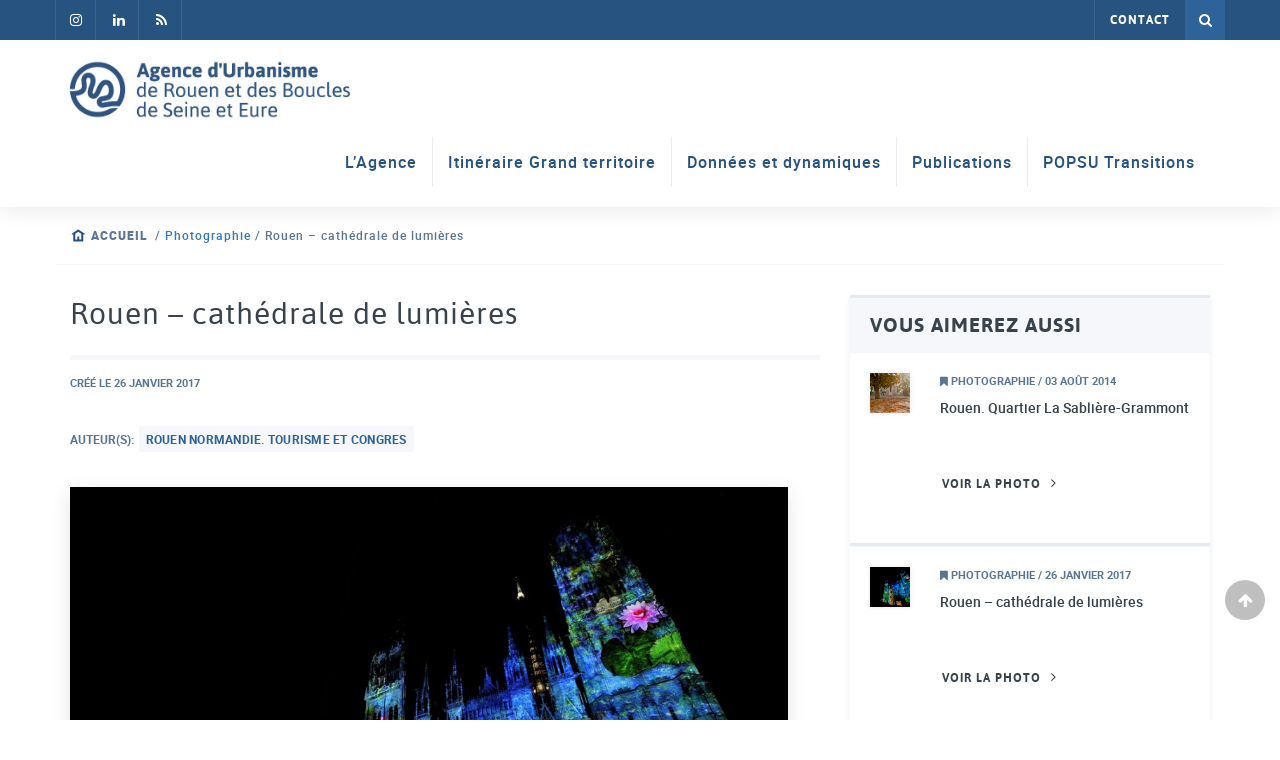

--- FILE ---
content_type: text/html; charset=UTF-8
request_url: https://www.aurbse.org/photographie/rouen-cathedrale-lumieres/
body_size: 10214
content:
<!DOCTYPE html>
<html lang="fr-FR" xmlns:og="http://opengraphprotocol.org/schema/" xmlns:fb="http://www.facebook.com/2008/fbml">
	<head>
		<meta http-equiv="X-UA-Compatible" content="IE=Edge;chrome=1" >
		<meta name="viewport" content="width=device-width; initial-scale=1; maximum-scale=1;" />
		<meta charset="UTF-8" />
		<meta name='robots' content='index, follow, max-image-preview:large, max-snippet:-1, max-video-preview:-1' />

<!-- Google Tag Manager for WordPress by gtm4wp.com -->
<script data-cfasync="false" data-pagespeed-no-defer>
	var gtm4wp_datalayer_name = "dataLayer";
	var dataLayer = dataLayer || [];
</script>
<!-- End Google Tag Manager for WordPress by gtm4wp.com -->
	<!-- This site is optimized with the Yoast SEO plugin v26.7 - https://yoast.com/wordpress/plugins/seo/ -->
	<title>Rouen - cathédrale de lumières - Aurbse.org</title>
	<link rel="canonical" href="https://www.aurbse.org/photographie/rouen-cathedrale-lumieres/" />
	<meta property="og:locale" content="fr_FR" />
	<meta property="og:type" content="article" />
	<meta property="og:title" content="Rouen - cathédrale de lumières - Aurbse.org" />
	<meta property="og:description" content="Projection de lumières sur la cathédrale Notre-dame de Rouen en 2013" />
	<meta property="og:url" content="https://www.aurbse.org/photographie/rouen-cathedrale-lumieres/" />
	<meta property="og:site_name" content="Aurbse.org" />
	<meta property="article:modified_time" content="2024-01-31T15:39:11+00:00" />
	<meta name="twitter:card" content="summary_large_image" />
	<script type="application/ld+json" class="yoast-schema-graph">{"@context":"https://schema.org","@graph":[{"@type":"WebPage","@id":"https://www.aurbse.org/photographie/rouen-cathedrale-lumieres/","url":"https://www.aurbse.org/photographie/rouen-cathedrale-lumieres/","name":"Rouen - cathédrale de lumières - Aurbse.org","isPartOf":{"@id":"https://www.aurbse.org/#website"},"datePublished":"2017-01-26T13:22:57+00:00","dateModified":"2024-01-31T15:39:11+00:00","breadcrumb":{"@id":"https://www.aurbse.org/photographie/rouen-cathedrale-lumieres/#breadcrumb"},"inLanguage":"fr-FR","potentialAction":[{"@type":"ReadAction","target":["https://www.aurbse.org/photographie/rouen-cathedrale-lumieres/"]}]},{"@type":"BreadcrumbList","@id":"https://www.aurbse.org/photographie/rouen-cathedrale-lumieres/#breadcrumb","itemListElement":[{"@type":"ListItem","position":1,"name":"Accueil","item":"https://www.aurbse.org/"},{"@type":"ListItem","position":2,"name":"Photographie","item":"https://www.aurbse.org/photographie/"},{"@type":"ListItem","position":3,"name":"Rouen &#8211; cathédrale de lumières"}]},{"@type":"WebSite","@id":"https://www.aurbse.org/#website","url":"https://www.aurbse.org/","name":"Aurbse.org","description":"Agence d&#039;urbanisme de Rouen et des Boucles de Seine et Eure","potentialAction":[{"@type":"SearchAction","target":{"@type":"EntryPoint","urlTemplate":"https://www.aurbse.org/?s={search_term_string}"},"query-input":{"@type":"PropertyValueSpecification","valueRequired":true,"valueName":"search_term_string"}}],"inLanguage":"fr-FR"}]}</script>
	<!-- / Yoast SEO plugin. -->


<link rel="alternate" type="application/rss+xml" title="Aurbse.org &raquo; Flux" href="https://www.aurbse.org/feed/" />
<link rel="alternate" type="application/rss+xml" title="Aurbse.org &raquo; Flux des commentaires" href="https://www.aurbse.org/comments/feed/" />
<link rel="alternate" title="oEmbed (JSON)" type="application/json+oembed" href="https://www.aurbse.org/wp-json/oembed/1.0/embed?url=https%3A%2F%2Fwww.aurbse.org%2Fphotographie%2Frouen-cathedrale-lumieres%2F" />
<link rel="alternate" title="oEmbed (XML)" type="text/xml+oembed" href="https://www.aurbse.org/wp-json/oembed/1.0/embed?url=https%3A%2F%2Fwww.aurbse.org%2Fphotographie%2Frouen-cathedrale-lumieres%2F&#038;format=xml" />
<meta property="og:image" content="https://www.aurbse.org/wp-content/uploads/2018/01/IMG2570_47w3v4-300x200.jpg"/><style id='wp-img-auto-sizes-contain-inline-css' type='text/css'>
img:is([sizes=auto i],[sizes^="auto," i]){contain-intrinsic-size:3000px 1500px}
/*# sourceURL=wp-img-auto-sizes-contain-inline-css */
</style>
<style id='wp-emoji-styles-inline-css' type='text/css'>

	img.wp-smiley, img.emoji {
		display: inline !important;
		border: none !important;
		box-shadow: none !important;
		height: 1em !important;
		width: 1em !important;
		margin: 0 0.07em !important;
		vertical-align: -0.1em !important;
		background: none !important;
		padding: 0 !important;
	}
/*# sourceURL=wp-emoji-styles-inline-css */
</style>
<style id='wp-block-library-inline-css' type='text/css'>
:root{--wp-block-synced-color:#7a00df;--wp-block-synced-color--rgb:122,0,223;--wp-bound-block-color:var(--wp-block-synced-color);--wp-editor-canvas-background:#ddd;--wp-admin-theme-color:#007cba;--wp-admin-theme-color--rgb:0,124,186;--wp-admin-theme-color-darker-10:#006ba1;--wp-admin-theme-color-darker-10--rgb:0,107,160.5;--wp-admin-theme-color-darker-20:#005a87;--wp-admin-theme-color-darker-20--rgb:0,90,135;--wp-admin-border-width-focus:2px}@media (min-resolution:192dpi){:root{--wp-admin-border-width-focus:1.5px}}.wp-element-button{cursor:pointer}:root .has-very-light-gray-background-color{background-color:#eee}:root .has-very-dark-gray-background-color{background-color:#313131}:root .has-very-light-gray-color{color:#eee}:root .has-very-dark-gray-color{color:#313131}:root .has-vivid-green-cyan-to-vivid-cyan-blue-gradient-background{background:linear-gradient(135deg,#00d084,#0693e3)}:root .has-purple-crush-gradient-background{background:linear-gradient(135deg,#34e2e4,#4721fb 50%,#ab1dfe)}:root .has-hazy-dawn-gradient-background{background:linear-gradient(135deg,#faaca8,#dad0ec)}:root .has-subdued-olive-gradient-background{background:linear-gradient(135deg,#fafae1,#67a671)}:root .has-atomic-cream-gradient-background{background:linear-gradient(135deg,#fdd79a,#004a59)}:root .has-nightshade-gradient-background{background:linear-gradient(135deg,#330968,#31cdcf)}:root .has-midnight-gradient-background{background:linear-gradient(135deg,#020381,#2874fc)}:root{--wp--preset--font-size--normal:16px;--wp--preset--font-size--huge:42px}.has-regular-font-size{font-size:1em}.has-larger-font-size{font-size:2.625em}.has-normal-font-size{font-size:var(--wp--preset--font-size--normal)}.has-huge-font-size{font-size:var(--wp--preset--font-size--huge)}.has-text-align-center{text-align:center}.has-text-align-left{text-align:left}.has-text-align-right{text-align:right}.has-fit-text{white-space:nowrap!important}#end-resizable-editor-section{display:none}.aligncenter{clear:both}.items-justified-left{justify-content:flex-start}.items-justified-center{justify-content:center}.items-justified-right{justify-content:flex-end}.items-justified-space-between{justify-content:space-between}.screen-reader-text{border:0;clip-path:inset(50%);height:1px;margin:-1px;overflow:hidden;padding:0;position:absolute;width:1px;word-wrap:normal!important}.screen-reader-text:focus{background-color:#ddd;clip-path:none;color:#444;display:block;font-size:1em;height:auto;left:5px;line-height:normal;padding:15px 23px 14px;text-decoration:none;top:5px;width:auto;z-index:100000}html :where(.has-border-color){border-style:solid}html :where([style*=border-top-color]){border-top-style:solid}html :where([style*=border-right-color]){border-right-style:solid}html :where([style*=border-bottom-color]){border-bottom-style:solid}html :where([style*=border-left-color]){border-left-style:solid}html :where([style*=border-width]){border-style:solid}html :where([style*=border-top-width]){border-top-style:solid}html :where([style*=border-right-width]){border-right-style:solid}html :where([style*=border-bottom-width]){border-bottom-style:solid}html :where([style*=border-left-width]){border-left-style:solid}html :where(img[class*=wp-image-]){height:auto;max-width:100%}:where(figure){margin:0 0 1em}html :where(.is-position-sticky){--wp-admin--admin-bar--position-offset:var(--wp-admin--admin-bar--height,0px)}@media screen and (max-width:600px){html :where(.is-position-sticky){--wp-admin--admin-bar--position-offset:0px}}

/*# sourceURL=wp-block-library-inline-css */
</style><style id='global-styles-inline-css' type='text/css'>
:root{--wp--preset--aspect-ratio--square: 1;--wp--preset--aspect-ratio--4-3: 4/3;--wp--preset--aspect-ratio--3-4: 3/4;--wp--preset--aspect-ratio--3-2: 3/2;--wp--preset--aspect-ratio--2-3: 2/3;--wp--preset--aspect-ratio--16-9: 16/9;--wp--preset--aspect-ratio--9-16: 9/16;--wp--preset--color--black: #000000;--wp--preset--color--cyan-bluish-gray: #abb8c3;--wp--preset--color--white: #FFFFFF;--wp--preset--color--pale-pink: #f78da7;--wp--preset--color--vivid-red: #cf2e2e;--wp--preset--color--luminous-vivid-orange: #ff6900;--wp--preset--color--luminous-vivid-amber: #fcb900;--wp--preset--color--light-green-cyan: #7bdcb5;--wp--preset--color--vivid-green-cyan: #00d084;--wp--preset--color--pale-cyan-blue: #8ed1fc;--wp--preset--color--vivid-cyan-blue: #0693e3;--wp--preset--color--vivid-purple: #9b51e0;--wp--preset--color--light: #f5f7fa;--wp--preset--color--light-blue: #4695E6;--wp--preset--color--blue: #2e6399;--wp--preset--color--dark-blue: #265380;--wp--preset--color--gray: #597795;--wp--preset--color--gray-middle: #607080;--wp--preset--color--dark: #39434d;--wp--preset--gradient--vivid-cyan-blue-to-vivid-purple: linear-gradient(135deg,rgb(6,147,227) 0%,rgb(155,81,224) 100%);--wp--preset--gradient--light-green-cyan-to-vivid-green-cyan: linear-gradient(135deg,rgb(122,220,180) 0%,rgb(0,208,130) 100%);--wp--preset--gradient--luminous-vivid-amber-to-luminous-vivid-orange: linear-gradient(135deg,rgb(252,185,0) 0%,rgb(255,105,0) 100%);--wp--preset--gradient--luminous-vivid-orange-to-vivid-red: linear-gradient(135deg,rgb(255,105,0) 0%,rgb(207,46,46) 100%);--wp--preset--gradient--very-light-gray-to-cyan-bluish-gray: linear-gradient(135deg,rgb(238,238,238) 0%,rgb(169,184,195) 100%);--wp--preset--gradient--cool-to-warm-spectrum: linear-gradient(135deg,rgb(74,234,220) 0%,rgb(151,120,209) 20%,rgb(207,42,186) 40%,rgb(238,44,130) 60%,rgb(251,105,98) 80%,rgb(254,248,76) 100%);--wp--preset--gradient--blush-light-purple: linear-gradient(135deg,rgb(255,206,236) 0%,rgb(152,150,240) 100%);--wp--preset--gradient--blush-bordeaux: linear-gradient(135deg,rgb(254,205,165) 0%,rgb(254,45,45) 50%,rgb(107,0,62) 100%);--wp--preset--gradient--luminous-dusk: linear-gradient(135deg,rgb(255,203,112) 0%,rgb(199,81,192) 50%,rgb(65,88,208) 100%);--wp--preset--gradient--pale-ocean: linear-gradient(135deg,rgb(255,245,203) 0%,rgb(182,227,212) 50%,rgb(51,167,181) 100%);--wp--preset--gradient--electric-grass: linear-gradient(135deg,rgb(202,248,128) 0%,rgb(113,206,126) 100%);--wp--preset--gradient--midnight: linear-gradient(135deg,rgb(2,3,129) 0%,rgb(40,116,252) 100%);--wp--preset--font-size--small: 13px;--wp--preset--font-size--medium: clamp(14px, 0.875rem + ((1vw - 3.2px) * 0.469), 20px);--wp--preset--font-size--large: clamp(22.041px, 1.378rem + ((1vw - 3.2px) * 1.091), 36px);--wp--preset--font-size--x-large: clamp(25.014px, 1.563rem + ((1vw - 3.2px) * 1.327), 42px);--wp--preset--spacing--20: 0.44rem;--wp--preset--spacing--30: 0.67rem;--wp--preset--spacing--40: 1rem;--wp--preset--spacing--50: 1.5rem;--wp--preset--spacing--60: 2.25rem;--wp--preset--spacing--70: 3.38rem;--wp--preset--spacing--80: 5.06rem;--wp--preset--shadow--natural: 6px 6px 9px rgba(0, 0, 0, 0.2);--wp--preset--shadow--deep: 12px 12px 50px rgba(0, 0, 0, 0.4);--wp--preset--shadow--sharp: 6px 6px 0px rgba(0, 0, 0, 0.2);--wp--preset--shadow--outlined: 6px 6px 0px -3px rgb(255, 255, 255), 6px 6px rgb(0, 0, 0);--wp--preset--shadow--crisp: 6px 6px 0px rgb(0, 0, 0);}:root { --wp--style--global--content-size: 1230px;--wp--style--global--wide-size: 1230px; }:where(body) { margin: 0; }.wp-site-blocks > .alignleft { float: left; margin-right: 2em; }.wp-site-blocks > .alignright { float: right; margin-left: 2em; }.wp-site-blocks > .aligncenter { justify-content: center; margin-left: auto; margin-right: auto; }:where(.is-layout-flex){gap: 0.5em;}:where(.is-layout-grid){gap: 0.5em;}.is-layout-flow > .alignleft{float: left;margin-inline-start: 0;margin-inline-end: 2em;}.is-layout-flow > .alignright{float: right;margin-inline-start: 2em;margin-inline-end: 0;}.is-layout-flow > .aligncenter{margin-left: auto !important;margin-right: auto !important;}.is-layout-constrained > .alignleft{float: left;margin-inline-start: 0;margin-inline-end: 2em;}.is-layout-constrained > .alignright{float: right;margin-inline-start: 2em;margin-inline-end: 0;}.is-layout-constrained > .aligncenter{margin-left: auto !important;margin-right: auto !important;}.is-layout-constrained > :where(:not(.alignleft):not(.alignright):not(.alignfull)){max-width: var(--wp--style--global--content-size);margin-left: auto !important;margin-right: auto !important;}.is-layout-constrained > .alignwide{max-width: var(--wp--style--global--wide-size);}body .is-layout-flex{display: flex;}.is-layout-flex{flex-wrap: wrap;align-items: center;}.is-layout-flex > :is(*, div){margin: 0;}body .is-layout-grid{display: grid;}.is-layout-grid > :is(*, div){margin: 0;}body{color: var(--wp--preset--color--gray-middle);font-family: Roboto, sans-serif;font-size: .875rem;line-height: 1.2;padding-top: 0px;padding-right: 0px;padding-bottom: 0px;padding-left: 0px;}a:where(:not(.wp-element-button)){text-decoration: underline;}h1{font-size: clamp(1.502rem, 1.502rem + ((1vw - 0.2rem) * 1.248), 2.5rem);margin-top: 1rem;margin-bottom: 1rem;}h2{font-size: clamp(1.119rem, 1.119rem + ((1vw - 0.2rem) * 0.789), 1.75rem);margin-top: 1rem;margin-bottom: 1rem;}h3{font-size: clamp(1.119rem, 1.119rem + ((1vw - 0.2rem) * 0.789), 1.75rem);margin-top: 1rem;margin-bottom: 1rem;}h4{font-size: clamp(0.984rem, 0.984rem + ((1vw - 0.2rem) * 0.645), 1.5rem);margin-top: 1rem;margin-bottom: 1rem;}h5{font-size: clamp(0.875rem, 0.875rem + ((1vw - 0.2rem) * 0.313), 1.125rem);margin-top: 1rem;margin-bottom: 1rem;}h6{font-size: clamp(0.875rem, 0.875rem + ((1vw - 0.2rem) * 0.156), 1rem);margin-top: 1rem;margin-bottom: 1rem;}:root :where(.wp-element-button, .wp-block-button__link){background-color: #32373c;border-width: 0;color: #fff;font-family: inherit;font-size: inherit;font-style: inherit;font-weight: inherit;letter-spacing: inherit;line-height: inherit;padding-top: calc(0.667em + 2px);padding-right: calc(1.333em + 2px);padding-bottom: calc(0.667em + 2px);padding-left: calc(1.333em + 2px);text-decoration: none;text-transform: inherit;}.has-black-color{color: var(--wp--preset--color--black) !important;}.has-cyan-bluish-gray-color{color: var(--wp--preset--color--cyan-bluish-gray) !important;}.has-white-color{color: var(--wp--preset--color--white) !important;}.has-pale-pink-color{color: var(--wp--preset--color--pale-pink) !important;}.has-vivid-red-color{color: var(--wp--preset--color--vivid-red) !important;}.has-luminous-vivid-orange-color{color: var(--wp--preset--color--luminous-vivid-orange) !important;}.has-luminous-vivid-amber-color{color: var(--wp--preset--color--luminous-vivid-amber) !important;}.has-light-green-cyan-color{color: var(--wp--preset--color--light-green-cyan) !important;}.has-vivid-green-cyan-color{color: var(--wp--preset--color--vivid-green-cyan) !important;}.has-pale-cyan-blue-color{color: var(--wp--preset--color--pale-cyan-blue) !important;}.has-vivid-cyan-blue-color{color: var(--wp--preset--color--vivid-cyan-blue) !important;}.has-vivid-purple-color{color: var(--wp--preset--color--vivid-purple) !important;}.has-light-color{color: var(--wp--preset--color--light) !important;}.has-light-blue-color{color: var(--wp--preset--color--light-blue) !important;}.has-blue-color{color: var(--wp--preset--color--blue) !important;}.has-dark-blue-color{color: var(--wp--preset--color--dark-blue) !important;}.has-gray-color{color: var(--wp--preset--color--gray) !important;}.has-gray-middle-color{color: var(--wp--preset--color--gray-middle) !important;}.has-dark-color{color: var(--wp--preset--color--dark) !important;}.has-black-background-color{background-color: var(--wp--preset--color--black) !important;}.has-cyan-bluish-gray-background-color{background-color: var(--wp--preset--color--cyan-bluish-gray) !important;}.has-white-background-color{background-color: var(--wp--preset--color--white) !important;}.has-pale-pink-background-color{background-color: var(--wp--preset--color--pale-pink) !important;}.has-vivid-red-background-color{background-color: var(--wp--preset--color--vivid-red) !important;}.has-luminous-vivid-orange-background-color{background-color: var(--wp--preset--color--luminous-vivid-orange) !important;}.has-luminous-vivid-amber-background-color{background-color: var(--wp--preset--color--luminous-vivid-amber) !important;}.has-light-green-cyan-background-color{background-color: var(--wp--preset--color--light-green-cyan) !important;}.has-vivid-green-cyan-background-color{background-color: var(--wp--preset--color--vivid-green-cyan) !important;}.has-pale-cyan-blue-background-color{background-color: var(--wp--preset--color--pale-cyan-blue) !important;}.has-vivid-cyan-blue-background-color{background-color: var(--wp--preset--color--vivid-cyan-blue) !important;}.has-vivid-purple-background-color{background-color: var(--wp--preset--color--vivid-purple) !important;}.has-light-background-color{background-color: var(--wp--preset--color--light) !important;}.has-light-blue-background-color{background-color: var(--wp--preset--color--light-blue) !important;}.has-blue-background-color{background-color: var(--wp--preset--color--blue) !important;}.has-dark-blue-background-color{background-color: var(--wp--preset--color--dark-blue) !important;}.has-gray-background-color{background-color: var(--wp--preset--color--gray) !important;}.has-gray-middle-background-color{background-color: var(--wp--preset--color--gray-middle) !important;}.has-dark-background-color{background-color: var(--wp--preset--color--dark) !important;}.has-black-border-color{border-color: var(--wp--preset--color--black) !important;}.has-cyan-bluish-gray-border-color{border-color: var(--wp--preset--color--cyan-bluish-gray) !important;}.has-white-border-color{border-color: var(--wp--preset--color--white) !important;}.has-pale-pink-border-color{border-color: var(--wp--preset--color--pale-pink) !important;}.has-vivid-red-border-color{border-color: var(--wp--preset--color--vivid-red) !important;}.has-luminous-vivid-orange-border-color{border-color: var(--wp--preset--color--luminous-vivid-orange) !important;}.has-luminous-vivid-amber-border-color{border-color: var(--wp--preset--color--luminous-vivid-amber) !important;}.has-light-green-cyan-border-color{border-color: var(--wp--preset--color--light-green-cyan) !important;}.has-vivid-green-cyan-border-color{border-color: var(--wp--preset--color--vivid-green-cyan) !important;}.has-pale-cyan-blue-border-color{border-color: var(--wp--preset--color--pale-cyan-blue) !important;}.has-vivid-cyan-blue-border-color{border-color: var(--wp--preset--color--vivid-cyan-blue) !important;}.has-vivid-purple-border-color{border-color: var(--wp--preset--color--vivid-purple) !important;}.has-light-border-color{border-color: var(--wp--preset--color--light) !important;}.has-light-blue-border-color{border-color: var(--wp--preset--color--light-blue) !important;}.has-blue-border-color{border-color: var(--wp--preset--color--blue) !important;}.has-dark-blue-border-color{border-color: var(--wp--preset--color--dark-blue) !important;}.has-gray-border-color{border-color: var(--wp--preset--color--gray) !important;}.has-gray-middle-border-color{border-color: var(--wp--preset--color--gray-middle) !important;}.has-dark-border-color{border-color: var(--wp--preset--color--dark) !important;}.has-vivid-cyan-blue-to-vivid-purple-gradient-background{background: var(--wp--preset--gradient--vivid-cyan-blue-to-vivid-purple) !important;}.has-light-green-cyan-to-vivid-green-cyan-gradient-background{background: var(--wp--preset--gradient--light-green-cyan-to-vivid-green-cyan) !important;}.has-luminous-vivid-amber-to-luminous-vivid-orange-gradient-background{background: var(--wp--preset--gradient--luminous-vivid-amber-to-luminous-vivid-orange) !important;}.has-luminous-vivid-orange-to-vivid-red-gradient-background{background: var(--wp--preset--gradient--luminous-vivid-orange-to-vivid-red) !important;}.has-very-light-gray-to-cyan-bluish-gray-gradient-background{background: var(--wp--preset--gradient--very-light-gray-to-cyan-bluish-gray) !important;}.has-cool-to-warm-spectrum-gradient-background{background: var(--wp--preset--gradient--cool-to-warm-spectrum) !important;}.has-blush-light-purple-gradient-background{background: var(--wp--preset--gradient--blush-light-purple) !important;}.has-blush-bordeaux-gradient-background{background: var(--wp--preset--gradient--blush-bordeaux) !important;}.has-luminous-dusk-gradient-background{background: var(--wp--preset--gradient--luminous-dusk) !important;}.has-pale-ocean-gradient-background{background: var(--wp--preset--gradient--pale-ocean) !important;}.has-electric-grass-gradient-background{background: var(--wp--preset--gradient--electric-grass) !important;}.has-midnight-gradient-background{background: var(--wp--preset--gradient--midnight) !important;}.has-small-font-size{font-size: var(--wp--preset--font-size--small) !important;}.has-medium-font-size{font-size: var(--wp--preset--font-size--medium) !important;}.has-large-font-size{font-size: var(--wp--preset--font-size--large) !important;}.has-x-large-font-size{font-size: var(--wp--preset--font-size--x-large) !important;}
/*# sourceURL=global-styles-inline-css */
</style>

<link rel='stylesheet' id='animate_css-css' href='https://www.aurbse.org/wp-content/themes/ldw-base/framework/vendors/animate-css/animate.css?ver=01d728' type='text/css' media='all' />
<link rel='stylesheet' id='wp_mailjet_form_builder_widget-widget-front-styles-css' href='https://www.aurbse.org/wp-content/plugins/mailjet-for-wordpress/src/widgetformbuilder/css/front-widget.css?ver=6.1.6' type='text/css' media='all' />
<link rel='stylesheet' id='style-css' href='https://www.aurbse.org/wp-content/themes/aurbse/style.css?ver=1' type='text/css' media='all' />
<link rel='stylesheet' id='sib-front-css-css' href='https://www.aurbse.org/wp-content/plugins/mailin/css/mailin-front.css?ver=01d728' type='text/css' media='all' />
<script type="text/javascript" src="https://www.aurbse.org/wp-includes/js/jquery/jquery.min.js?ver=3.7.1" id="jquery-core-js"></script>
<script type="text/javascript" src="https://www.aurbse.org/wp-includes/js/jquery/jquery-migrate.min.js?ver=3.4.1" id="jquery-migrate-js"></script>
<script type="text/javascript" id="sib-front-js-js-extra">
/* <![CDATA[ */
var sibErrMsg = {"invalidMail":"Veuillez entrer une adresse e-mail valide.","requiredField":"Veuillez compl\u00e9ter les champs obligatoires.","invalidDateFormat":"Veuillez entrer une date valide.","invalidSMSFormat":"Veuillez entrer une num\u00e9ro de t\u00e9l\u00e9phone valide."};
var ajax_sib_front_object = {"ajax_url":"https://www.aurbse.org/wp-admin/admin-ajax.php","ajax_nonce":"e28f85268c","flag_url":"https://www.aurbse.org/wp-content/plugins/mailin/img/flags/"};
//# sourceURL=sib-front-js-js-extra
/* ]]> */
</script>
<script type="text/javascript" src="https://www.aurbse.org/wp-content/plugins/mailin/js/mailin-front.js?ver=1763721526" id="sib-front-js-js"></script>
<link rel="https://api.w.org/" href="https://www.aurbse.org/wp-json/" /><link rel="alternate" title="JSON" type="application/json" href="https://www.aurbse.org/wp-json/wp/v2/photographie/8430" />
<link rel='shortlink' href='https://www.aurbse.org/?p=8430' />
<!-- start Simple Custom CSS and JS -->
<script type="text/javascript">
jQuery(document).ready(function( $ ){
    var banner = $('.banner');
	if(banner.length <= 0){
		$('.breadcrumbs').css('margin-top', '30px');
	}
});


</script>
<!-- end Simple Custom CSS and JS -->
<!-- start Simple Custom CSS and JS -->
<style type="text/css">
.fa-facebook-f:before, .fa-facebook:before{content: "\f16d" !important}
.imgtxt-box .wp-block-media-text__content{padding:0}
.imgtxt-box .wp-block-media-text__media, .imgtxt-box .wp-block-media-text__media img{box-shadow:none !important;; margin-bottom: 0 !important}
section>div>.container-fluid>.row{padding-top:30px}
article h1{margin-top:0}</style>
<!-- end Simple Custom CSS and JS -->

<!-- Google Tag Manager for WordPress by gtm4wp.com -->
<!-- GTM Container placement set to manual -->
<script data-cfasync="false" data-pagespeed-no-defer>
	var dataLayer_content = {"pagePostType":"photographie","pagePostType2":"single-photographie","pagePostAuthor":"Julien CAMMAS"};
	dataLayer.push( dataLayer_content );
</script>
<script data-cfasync="false" data-pagespeed-no-defer>
(function(w,d,s,l,i){w[l]=w[l]||[];w[l].push({'gtm.start':
new Date().getTime(),event:'gtm.js'});var f=d.getElementsByTagName(s)[0],
j=d.createElement(s),dl=l!='dataLayer'?'&l='+l:'';j.async=true;j.src=
'//www.googletagmanager.com/gtm.js?id='+i+dl;f.parentNode.insertBefore(j,f);
})(window,document,'script','dataLayer','GTM-N3MVVJK');
</script>
<!-- End Google Tag Manager for WordPress by gtm4wp.com --><script type="text/javascript" src="https://cdn.by.wonderpush.com/sdk/1.1/wonderpush-loader.min.js" async></script>
<script type="text/javascript">
  window.WonderPush = window.WonderPush || [];
  window.WonderPush.push(['init', {"customDomain":"https:\/\/www.aurbse.org\/wp-content\/plugins\/mailin\/","serviceWorkerUrl":"wonderpush-worker-loader.min.js?webKey=dfd09167667c744862dbf4ac13775be77103011882e23eb8ab1605374099e8a5","frameUrl":"wonderpush.min.html","webKey":"dfd09167667c744862dbf4ac13775be77103011882e23eb8ab1605374099e8a5"}]);
</script><link rel="icon" href="https://www.aurbse.org/wp-content/uploads/2017/12/cropped-favicon-32x32.png" sizes="32x32" />
<link rel="icon" href="https://www.aurbse.org/wp-content/uploads/2017/12/cropped-favicon-192x192.png" sizes="192x192" />
<link rel="apple-touch-icon" href="https://www.aurbse.org/wp-content/uploads/2017/12/cropped-favicon-180x180.png" />
<meta name="msapplication-TileImage" content="https://www.aurbse.org/wp-content/uploads/2017/12/cropped-favicon-270x270.png" />
	<meta name="generator" content="WP Rocket 3.20.3" data-wpr-features="wpr_desktop" /></head>
	<body class="wp-singular photographie-template-default single single-photographie postid-8430 wp-theme-ldw-base wp-child-theme-aurbse" role="document">
		
<!-- GTM Container placement set to manual -->
<!-- Google Tag Manager (noscript) -->
				<noscript><iframe src="https://www.googletagmanager.com/ns.html?id=GTM-N3MVVJK" height="0" width="0" style="display:none;visibility:hidden" aria-hidden="true"></iframe></noscript>
<!-- End Google Tag Manager (noscript) -->		<header data-rocket-location-hash="9dfa3eccf2a24becf82141ffcce9b8a2" id="header" class="site-header header-fixed" role="banner">
			<div id="topbar" class="navbar-inverse">
				<div data-rocket-location-hash="bdffcddcf51de3b226fa36f640ea60c2" class="container-fluid">
					<div id="header-sociaux">
													<a href="https://www.instagram.com/agence_urba_rouen/" target="_blank">
								<i class="fa fa-facebook" aria-hidden="true"></i>
							</a>
																									<a href="https://www.linkedin.com/company/agence-d&#039;urbanisme-de-rouen/" target="_blank">
								<i class="fa fa-linkedin" aria-hidden="true"></i>
							</a>
																									<a href="https://www.aurbse.org/feed/" target="_blank">
								<i class="fa fa-rss" aria-hidden="true"></i>
							</a>
											</div>
					<nav>
						<ul id="menu-topbar" class="nav navbar-nav"><li id="menu-item-360" class="menu-item menu-item-type-post_type menu-item-object-page menu-item-360"><a href="https://www.aurbse.org/nous-contacter/">Contact</a></li>
</ul>						<a href="#" class="pull-right header-search-link">
							<i class="fa fa-search"></i>
							<i class="fa fa-times"></i>
						</a>
					</nav>
				</div>
			</div>
			<div id="middlebar" class="navbar-default">
				<div data-rocket-location-hash="65f34606dbcdb0b5946bcd0842868ffb" class="container-fluid">
					<div id="header-title">
						<a href="https://www.aurbse.org"><img width="660" height="140" src="https://www.aurbse.org/wp-content/uploads/2017/11/logo-aurbse-retina-1.jpg" class="custom-logo" alt="Agence d&#039;Urbanisme de Rouen et des Boucles de Seine et Eure" itemprop="logo" decoding="async" fetchpriority="high" srcset="https://www.aurbse.org/wp-content/uploads/2017/11/logo-aurbse-retina-1.jpg 660w, https://www.aurbse.org/wp-content/uploads/2017/11/logo-aurbse-retina-1-300x64.jpg 300w" sizes="(max-width: 660px) 100vw, 660px" /></a>
					</div>
					<button type="button" data-toggle="collapse" data-target="#mobile-toggle" aria-expanded="false" class="navbar-toggle collapsed hidden-md hidden-lg">
						<span class="sr-only">Toggle navigation</span>
						<span class="icon-bar"></span>
						<span class="icon-bar"></span>
						<span class="icon-bar"></span>
					</button>
					<nav class="header-menu navbar-collapse collapse" id="mobile-toggle">
						<ul id="menu-header" class="nav navbar-nav"><li id="menu-item-170" class="menu-item menu-item-type-post_type menu-item-object-page menu-item-170"><a href="https://www.aurbse.org/lagence/">L’Agence</a></li>
<li id="menu-item-70241" class="menu-item menu-item-type-post_type menu-item-object-page menu-item-70241"><a href="https://www.aurbse.org/itineraire-grand-territoire/">Itinéraire Grand territoire</a></li>
<li id="menu-item-79888" class="menu-item menu-item-type-post_type menu-item-object-page menu-item-79888"><a href="https://www.aurbse.org/donnees-et-dynamiques/">Données et dynamiques</a></li>
<li id="menu-item-78814" class="menu-item menu-item-type-post_type menu-item-object-page menu-item-78814"><a href="https://www.aurbse.org/publications/">Publications</a></li>
<li id="menu-item-79700" class="menu-item menu-item-type-post_type menu-item-object-page menu-item-79700"><a href="https://www.aurbse.org/popsu-transitions/">POPSU Transitions</a></li>
</ul>					</nav>
				</div>
			</div>
		</header>
		<main data-rocket-location-hash="12fe4dcdb81dfebceb35905e4fbe545d">
			<section data-rocket-location-hash="607f20ec9f441e0f4d3e6803c059d7f1" class="header-search">
				<div data-rocket-location-hash="2d685f5bb6b2d1a8cd836d20a2727cdb" class="header-search-content">
					<div data-rocket-location-hash="ee0aac67e26a1b3cee32579b01f3155f" class="container-fluid">
						<form action="https://www.aurbse.org/recherche/" method="GET">
							<div class="col-md-12">
								<i class="fa fa-search"></i>
								<input type="text" placeholder="Rechercher par mots clés" name="keyword" />
							</div>
							<div class="col-md-12 footer-submit">
								<input type="hidden" name="search_nonce" value="9fe2efac53"/>
								<button type="submit">Rechercher <i class="fa fa-search"></i></button>
							</div>
						</form>
					</div>
				</div>
			</section>
					<section data-rocket-location-hash="9cb6bd7f5352f07024fbad448165843f" class="single-article">
			 
	<div data-rocket-location-hash="c7f8028cca7b0e1aa13e674370198de8" class="breadcrumbs">
		<div class="container-fluid">
			<span><span><a href="https://www.aurbse.org/">Accueil</a></span> / <span><a href="https://www.aurbse.org/photographie/">Photographie</a></span> / <span class="breadcrumb_last" aria-current="page">Rouen &#8211; cathédrale de lumières</span></span>		</div>
	</div>
			<div data-rocket-location-hash="ba2346a93e4a6d5ba52da0a47988dc06" class="article">
				<div class="container-fluid">
					<div class="row">
						<div class="col-sm-8">
							<h1 class="entry-title">Rouen &#8211; cathédrale de lumières</h1>
							<article id="post-8430" class="post-8430 photographie type-photographie status-publish hentry auteur-moral-am-rouen-normandie-tourisme-et-congres theme-urbanet-tourisme-loisirs descripteur-urbamet-monument-historique descripteur-geographique-rouen thematique-aurbse-socio-economie-et-developpement-economique" role="article" itemscope="itemscope" itemtype="http://schema.org/BlogPosting">
								<div class="entry-meta">
									<p class="meta-date">Créé le 26 janvier 2017</p>
																																					<p class="meta-auteur">
											Auteur(s):
																																				<span class="label">
														<a href="https://www.aurbse.org/auteur-moral-am/rouen-normandie-tourisme-et-congres/">
															ROUEN NORMANDIE. TOURISME ET CONGRES														</a>
													</span>
																																												</p>
																																			</div>
								<div>
																												<figure>
																						<img src="https://www.aurbse.org/wp-content/themes/aurbse/inc/copyright.php?img=https://www.aurbse.org/wp-content/uploads/2018/01/IMG2570_47w3v4-1024x681.jpg" alt="" />
										</figure>
																		<div itemprop="articleBody">
										<p>Projection de lumières sur la cathédrale Notre-dame de Rouen en 2013</p>
									</div>
								</div>
																	<div class="fichier">
										<fieldset>
											<legend>Image</legend>
																							Connectez-vous pour télécharger l'image en HD <a href="https://www.aurbse.org/connexion/">Se connecter</a>
																					</fieldset>
									</div>
																<div class="keywords">
									<fieldset>
										<legend>Mots-clés</legend>
																																																						<p>
													<strong>THEMES</strong>																											<span class="label">
															<a href="https://www.aurbse.org/theme-urbanet/tourisme-loisirs/">
																tourisme - loisirs															</a>
														</span>
																									</p>
																																																																																							<p>
													Mots-clés géographies																											<span class="label">
															<a href="https://www.aurbse.org/descripteur-geographique/rouen/">
																Rouen															</a>
														</span>
																									</p>
																																																							<p>
													Mots-clés Urbamet																											<span class="label">
															<a href="https://www.aurbse.org/descripteur-urbamet/monument-historique/">
																monument historique															</a>
														</span>
																									</p>
																														</fieldset>
								</div>
								<div class="gestion">
									<fieldset>
										<legend>Gestion</legend>
										<p class="text-uppercase">Type : photographie</p>
																														<p>Créée le : 26/01/2017</p>
										<p>Cote : IMG2570									</fieldset>
								</div>
								<p class="share">
									Partager sur
									<span>
										<a href="https://www.facebook.com/sharer/sharer.php?u=https://www.aurbse.org/photographie/rouen-cathedrale-lumieres/" target="_blank">
											<i class="fa fa-facebook" aria-hidden="true"></i>
										</a>
										<a href="https://twitter.com/intent/tweet/?url=https://www.aurbse.org/photographie/rouen-cathedrale-lumieres/" target="_blank">
											<img src="https://www.aurbse.org/wp-content/themes/aurbse/assets/images/twitter.png" alt="twitter" />
										</a>
										<a href="mailto:?subject=Je voudrais te faire découvrir cet article&amp;body=https://www.aurbse.org/photographie/rouen-cathedrale-lumieres/">
											<i class="fa fa-envelope"></i>
										</a>
									</span>
								</p>
							</article>
							<div class="paginate_posts">
								<div class="previous_post"><a href="https://www.aurbse.org/photographie/rouen-saint-sever/" rel="prev">Article précédent</a></div>
								<div class="next_post"><a href="https://www.aurbse.org/photographie/rouen-quais-bas-rive-gauche/" rel="next">Article suivant</a></div>
							</div>
						</div>
						<div class="col-sm-4">
																						<div class="sidebar-similaires">
									<div class="sidebar-header">
										<h4>Vous aimerez aussi</h4>
										<p class="hidden">
										<i class="fa fa-arrow-circle-o-right" aria-hidden="true"></i>
										monument historique										</p>
									</div>
									<div class="sidebar-content">
																					<div class="publication photographie">
	<div class="row">
		<figure class="col-xs-4">
										<img src="https://www.aurbse.org/wp-content/uploads/2018/01/IMG580_a854na-150x150.jpg" alt="" />
					</figure>
		<div class="col-xs-8">
			<p class="infos">
				<i class="fa fa-bookmark"></i> Photographie / 03 août 2014			</p>
			<h4><a href="https://www.aurbse.org/photographie/rouen-quartier-sabliere-grammont-25/">Rouen. Quartier La Sablière-Grammont</a></h4>
			<p class="link more">
				<a class="btn white" href="https://www.aurbse.org/photographie/rouen-quartier-sabliere-grammont-25/">Voir la photo</a>
			</p>
		</div>
	</div>
</div>
																					<div class="publication photographie">
	<div class="row">
		<figure class="col-xs-4">
										<img src="https://www.aurbse.org/wp-content/uploads/2018/01/IMG2570_47w3v4-150x150.jpg" alt="" />
					</figure>
		<div class="col-xs-8">
			<p class="infos">
				<i class="fa fa-bookmark"></i> Photographie / 26 janvier 2017			</p>
			<h4><a href="https://www.aurbse.org/photographie/rouen-cathedrale-lumieres/">Rouen &#8211; cathédrale de lumières</a></h4>
			<p class="link more">
				<a class="btn white" href="https://www.aurbse.org/photographie/rouen-cathedrale-lumieres/">Voir la photo</a>
			</p>
		</div>
	</div>
</div>
																					<div class="publication photographie">
	<div class="row">
		<figure class="col-xs-4">
										<img src="https://www.aurbse.org/wp-content/uploads/2018/01/IMG1776_vi7l9r-150x150.jpg" alt="" />
					</figure>
		<div class="col-xs-8">
			<p class="infos">
				<i class="fa fa-bookmark"></i> Photographie / 05 mai 2015			</p>
			<h4><a href="https://www.aurbse.org/photographie/rouen-rue-gros-horloge/">Rouen. Rue du Gros Horloge</a></h4>
			<p class="link more">
				<a class="btn white" href="https://www.aurbse.org/photographie/rouen-rue-gros-horloge/">Voir la photo</a>
			</p>
		</div>
	</div>
</div>
																													</div>
								</div>
													</div>
					</div>
				</div>
			</div>
		</section>
	 
		</main>
		<footer data-rocket-location-hash="d823846314e92d0beb4137ac9768e745" role="contentinfo">
			<div data-rocket-location-hash="50dc019e282b23830856b033d11c0394" class="footer-top">
				<div class="container-fluid">
					<div class="row">
						<div class="col-sm-6">
							<p class="sociaux">
								Suivez nous sur
																	<a href="https://www.instagram.com/agence_urba_rouen/" target="_blank">
										<i class="fa fa-facebook" aria-hidden="true"></i>
									</a>
																																	<a href="https://www.linkedin.com/company/agence-d&#039;urbanisme-de-rouen/" target="_blank">
										<i class="fa fa-linkedin" aria-hidden="true"></i>
									</a>
																																	<a href="https://www.aurbse.org/feed/" target="_blank">
										<i class="fa fa-rss" aria-hidden="true"></i>
									</a>
															</p>
						</div>
						<div class="col-sm-6">
													</div>
					</div>
					<a href="#" class="scroll-top">
						<i class="fa fa-arrow-up"></i>
					</a>
				</div>
			</div>
			<div data-rocket-location-hash="2b62db73bd9a47dd8e4a935952f15ae6" class="footer-middle">
				<div class="container-fluid">
					<div class="row">
						<div class="col-sm-4">
							<h4>Qui sommes-nous</h4>
							<strong><p>Une Agence pour Rouen et les boucles de Seine et Eure</p>
</strong>
							<p>L’Agence d’urbanisme de Rouen et des Boucles de Seine et Eure (AURBSE) est un outil d’étude, d’observation et d’accompagnement des collectivités qui composent le Grand territoire, vaste espace de coopération interterritoriale de 740 000 habitants au cœur de la Vallée de la Seine.</p>
						</div>
						<div class="col-sm-4">
							<h4>L'actualité</h4>
																						<ul>
																													<li>
											<a href="https://www.aurbse.org/2025/12/16/nouvelle-video-itineraire-grand-territoire-cycle-detudes-2021-2025/">Nouvelle vidéo ! Itinéraire Grand territoire &#8211; Cycle d’études 2021-2025</a>
										</li>
																													<li>
											<a href="https://www.aurbse.org/2025/11/25/comment-les-espaces-publics-peuvent-ils-favoriser-le-bien-vivre-et-le-bien-vieillir/">Comment les espaces publics peuvent-ils favoriser le bien-vivre et le bien-vieillir ?</a>
										</li>
																													<li>
											<a href="https://www.aurbse.org/2025/11/24/lagence-durbanisme-accompagne-les-territoires-dans-leurs-documents-de-planification/">L’Agence d’urbanisme accompagne les territoires dans leurs documents de planification</a>
										</li>
																	</ul>
													</div>
						<div class="col-sm-4">
																						<a class="logo-footer" href="https://www.aurbse.org">
									<img src="https://www.aurbse.org/wp-content/uploads/2017/12/logo-aurbse-footer_retina.png" alt="logo-aurbse-footer_retina" />
								</a>
														<p>101, boulevard de l’Europe <br />
76 100 ROUEN</p>
							<p>
								<a href="tel:02 35 07 04 96">
									02 35 07 04 96								</a>
							</p>
							<p>
								<a href="tel:">
																	</a>
							</p>
							<p>
								<a href="mailto:contact@aurbse.org">
									<i class="fa fa-envelope"></i>
									contact@aurbse.org								</a>
							</p>
						</div>
					</div>
				</div>
			</div>
			<div data-rocket-location-hash="83a2e2b0e1467225e9aaa584c0432aa5" class="footer-bottom">
				<div class="container-fluid">
					<div class="row">
						<div class="col-sm-8">
							<div class="footer-menu">
								<ul id="menu-footer" class="nav navbar-nav"><li id="menu-item-93" class="menu-item menu-item-type-post_type menu-item-object-page menu-item-home menu-item-93"><a href="https://www.aurbse.org/">Accueil</a></li>
<li id="menu-item-92" class="menu-item menu-item-type-post_type menu-item-object-page menu-item-92"><a href="https://www.aurbse.org/nous-contacter/">Contact</a></li>
<li id="menu-item-91" class="menu-item menu-item-type-post_type menu-item-object-page menu-item-91"><a href="https://www.aurbse.org/mentions-legales/">Mentions légales</a></li>
<li id="menu-item-71841" class="menu-item menu-item-type-post_type menu-item-object-page menu-item-privacy-policy menu-item-71841"><a rel="privacy-policy" href="https://www.aurbse.org/politique-de-confidentialite/">Politique de confidentialité</a></li>
</ul>							</div>
						</div>
						<div class="col-sm-4">
							<div class="footer-signature" itemtype="http://schema.org/WPFooter" itemscope="itemscope" role="contentinfo">
								<p>© 2025 - conçu par <a href="https://lamourduweb.com" target="_blank">Lamour du Web</a></p>							</div>
						</div>
					</div>
				</div>
			</div>
		</footer>
		<script type="speculationrules">
{"prefetch":[{"source":"document","where":{"and":[{"href_matches":"/*"},{"not":{"href_matches":["/wp-*.php","/wp-admin/*","/wp-content/uploads/*","/wp-content/*","/wp-content/plugins/*","/wp-content/themes/aurbse/*","/wp-content/themes/ldw-base/*","/*\\?(.+)"]}},{"not":{"selector_matches":"a[rel~=\"nofollow\"]"}},{"not":{"selector_matches":".no-prefetch, .no-prefetch a"}}]},"eagerness":"conservative"}]}
</script>
<script type="text/javascript" src="https://www.aurbse.org/wp-content/plugins/duracelltomi-google-tag-manager/dist/js/gtm4wp-form-move-tracker.js?ver=1.22.3" id="gtm4wp-form-move-tracker-js"></script>
<script type="text/javascript" src="https://www.aurbse.org/wp-content/themes/ldw-base/framework/front/js/front.js?ver=01d728" id="ldwbase-js"></script>
<script type="text/javascript" id="wp_mailjet_form_builder_widget-front-script-js-extra">
/* <![CDATA[ */
var mjWidget = {"ajax_url":"https://www.aurbse.org/wp-admin/admin-ajax.php"};
//# sourceURL=wp_mailjet_form_builder_widget-front-script-js-extra
/* ]]> */
</script>
<script type="text/javascript" src="https://www.aurbse.org/wp-content/plugins/mailjet-for-wordpress/src/widgetformbuilder/js/front-widget.js?ver=01d728" id="wp_mailjet_form_builder_widget-front-script-js"></script>
<script type="text/javascript" src="https://www.aurbse.org/wp-content/themes/aurbse/scripts.min.js?ver=1.0" id="scripts-js-js"></script>
	<script>var rocket_beacon_data = {"ajax_url":"https:\/\/www.aurbse.org\/wp-admin\/admin-ajax.php","nonce":"d301b27533","url":"https:\/\/www.aurbse.org\/photographie\/rouen-cathedrale-lumieres","is_mobile":false,"width_threshold":1600,"height_threshold":700,"delay":500,"debug":null,"status":{"atf":true,"lrc":true,"preconnect_external_domain":true},"elements":"img, video, picture, p, main, div, li, svg, section, header, span","lrc_threshold":1800,"preconnect_external_domain_elements":["link","script","iframe"],"preconnect_external_domain_exclusions":["static.cloudflareinsights.com","rel=\"profile\"","rel=\"preconnect\"","rel=\"dns-prefetch\"","rel=\"icon\""]}</script><script data-name="wpr-wpr-beacon" src='https://www.aurbse.org/wp-content/plugins/wp-rocket/assets/js/wpr-beacon.min.js' async></script></body>
</html>

<!-- This website is like a Rocket, isn't it? Performance optimized by WP Rocket. Learn more: https://wp-rocket.me - Debug: cached@1768641140 -->